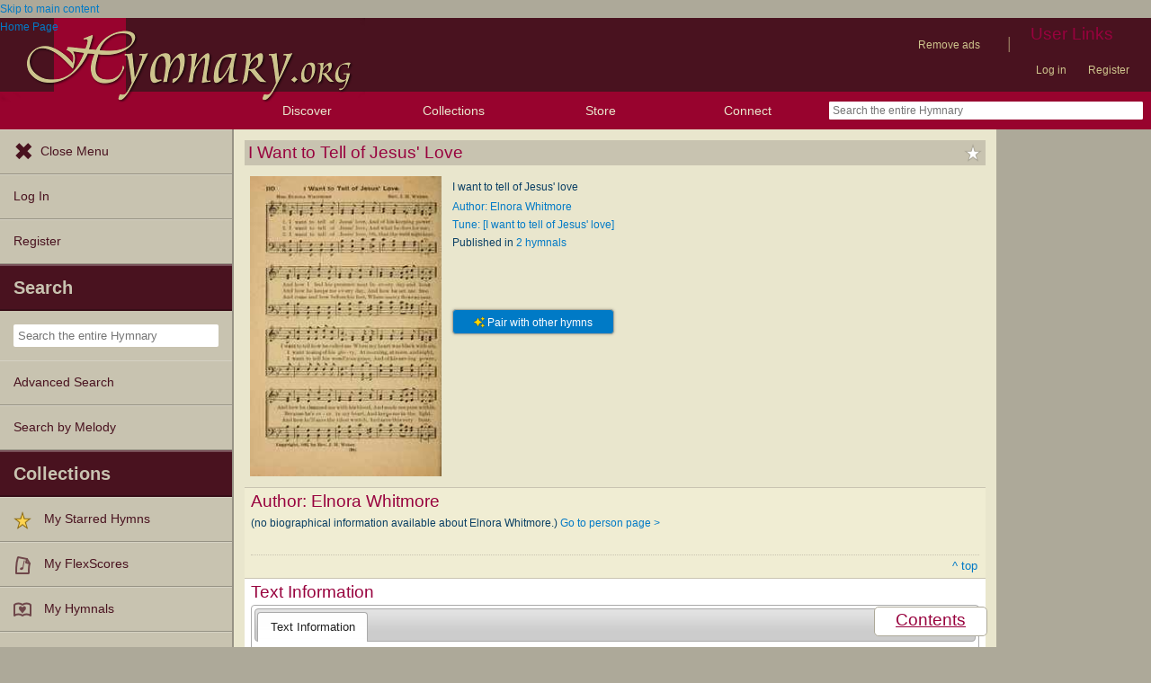

--- FILE ---
content_type: text/plain;charset=UTF-8
request_url: https://c.pub.network/v2/c
body_size: -111
content:
753fc95e-5e73-454e-aba5-75acff57643f

--- FILE ---
content_type: text/plain;charset=UTF-8
request_url: https://c.pub.network/v2/c
body_size: -257
content:
a7d9e619-e709-4717-a3b4-0583d25474e9